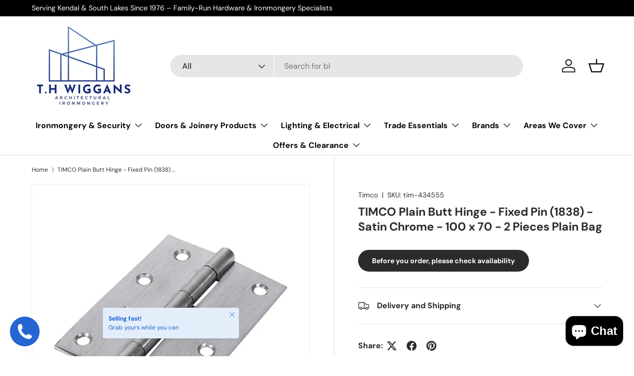

--- FILE ---
content_type: text/css
request_url: https://thwiggans.co.uk/cdn/shop/t/15/assets/product.css?v=1216493767919594291754907087
body_size: 1453
content:
/** Shopify CDN: Minification failed

Line 464:0 Expected "}" to go with "{"

**/
.option-selector {
  padding: 0;
  border: 0;
}
.option-selector:not(:last-child) {
  margin-bottom: 2rem;
}
.option-selector .label {
  margin-bottom: 0.5em;
}

.option-selector__label-value {
  font-weight: normal;
}

.option-selector__btns {
  margin-top: -12px;
}

.opt-label {
  margin-top: 12px;
  margin-inline-end: 12px;
  border: var(--btn-border-width) solid rgba(var(--text-color)/0.2);
  border-radius: var(--btn-border-radius, 0);
  cursor: pointer;
}

.opt-label--btn {
  min-width: 50px;
  padding: var(--btn-padding-y, 12px) 16px;
  background-color: rgba(var(--bg-color));
  color: rgb(var(--text-color));
}
.opt-label--btn:hover {
  background-color: rgba(var(--text-color)/0.05);
}

.opt-btn:focus-visible + .opt-label {
  outline-offset: 3px;
}

.opt-btn:checked + .opt-label--btn {
  background-color: rgba(var(--bg-color));
  color: rgb(var(--text-color));
}

.opt-btn:checked + .opt-label:not(.opt-label--swatch)::after,
.is-unavailable + .opt-label .opt-label__media::after {
  content: "";
  display: block;
  position: absolute;
  top: 0;
  left: 0;
  width: 100%;
  height: 100%;
}

.opt-btn:checked + .opt-label:not(.opt-label--swatch)::after {
  border-radius: var(--btn-border-radius, 0);
  box-shadow: 0 0 0 2px rgba(var(--text-color)/0.6);
}

.is-unavailable + .opt-label:not(.opt-label--image),
.is-unavailable + .opt-label .opt-label__media::after {
  background: linear-gradient(to bottom left, transparent calc(50% - 1px), rgba(var(--text-color)/0.2) calc(50% - 1px), rgba(var(--text-color)/0.2) calc(50% + 1px), transparent calc(50% + 1px)) no-repeat;
}

.opt-label__media {
  width: 100%;
  border-radius: calc(var(--btn-border-radius, 0) - 2px);
}

.custom-select__btn[data-swatch]::before,
.custom-select__option[data-swatch]::before {
  content: "";
  width: 20px;
  height: 20px;
  margin-inline-end: 8px;
  border-radius: 50%;
  background-size: cover;
}

.custom-select [data-swatch=white]::before {
  border: 1px solid #f2f2f2;
}

.opt-label {
  min-width: 64px;
  transition: opacity 0.6s, color 0.6s, border-color 0.6s;
  font-weight: bold;
}

.opt-label__media {
  border-radius: var(--btn-border-radius, 0);
}

.option-selector:not(:last-child) {
  margin-bottom: 3rem;
}

.opt-label--image {
  --btn-border-radius: 50%;
  width: var(--swatch-variant-picker-size, 36px);
  min-width: 0;
  height: var(--swatch-variant-picker-size, 36px);
}
.is-unavailable + .opt-label--image img {
  opacity: 0.4;
}

.swatch-shape--not-circle {
  --btn-border-radius: 0;
}

.swatch-shape--natural.swatch--variant-image {
  height: auto;
}

.opt-label--swatch.swatch-shape--portrait {
  height: calc(var(--swatch-variant-picker-size, 36px) / 0.75);
}

.opt-label:not([data-swatch])::after {
  content: "";
  display: block;
  position: absolute;
  top: 0;
  left: 0;
  width: 100%;
  height: 100%;
  border-radius: var(--btn-border-radius, 0);
}

.opt-btn.is-unavailable:checked + .opt-label:not(.opt-label--swatch) {
  border-color: rgba(var(--text-color)/0.6);
}
.opt-btn.is-unavailable:checked + .opt-label:not(.opt-label--swatch)::after {
  box-shadow: none;
}

.opt-label:hover {
  background-color: transparent;
}

.opt-label:not([data-swatch]):hover::after {
  box-shadow: 0 1px 3px 0 rgba(var(--input-text-color)/0.4);
}

.option-selector__btns .is-unavailable + [data-swatch]::before {
  opacity: 0.4;
}

.is-unavailable + .opt-label:not([data-swatch]) {
  overflow: hidden;
}
.is-unavailable + .opt-label:not([data-swatch])::before {
  content: "";
  position: absolute;
  top: 0;
  left: 0;
  width: 100%;
  height: 100%;
  background-color: rgba(var(--text-color)/0.05);
}

.option-selector .label {
  margin-bottom: 0.8em;
}

:root {
  --product-details-block-margin: calc(8 * var(--space-unit));
  --product-details-block-margin-sm: calc(3 * var(--space-unit));
  --product-info-block-margin: calc(6 * var(--space-unit));
}

.product-info__block,
.product-info__block--sm,
.product-details__block {
  margin: var(--product-info-block-margin) 0;
}
.product-info__block:first-child,
.product-info__block--sm:first-child,
.product-details__block:first-child {
  margin-top: 0;
}
.product-info__block:last-child,
.product-info__block--sm:last-child,
.product-details__block:last-child {
  margin-bottom: 0;
}
.product-info__block:empty,
.product-info__block--sm:empty,
.product-details__block:empty {
  display: none;
}

.product-info__block.custom-option + .product-info__block.custom-option {
  margin-top: 3rem;
}

.product-info__block.custom-option {
  margin-bottom: 2px;
}

.product-info__block .social__link {
  width: 40px;
  height: 40px;
  position: relative;
}
.product-info__block .social__link::after {
  content: "";
  position: absolute;
  top: 50%;
  left: 50%;
  width: 44px;
  height: 44px;
  transform: translate(-50%, -50%);
  opacity: 0;
}

.product-info__block .social-share__heading {
  margin-inline-end: 0.5em;
}

.product-info__block--sm {
  margin: var(--product-details-block-margin-sm) 0;
}

.product-info__block--md {
  margin: calc(6 * var(--space-unit)) 0;
}

.product-details__block {
  margin: var(--product-details-block-margin) 0;
}

.product-vendor-sku + .product-info__title {
  margin-top: -4px;
}

.product-info__title + .product-info__rating,
.product-price + variant-label {
  margin-top: -8px;
}

.product-description {
  overflow: auto;
}

.product-info__price {
  font-size: var(--h4-font-size);
}

.product-info__add-to-cart quantity-input {
  flex: 1 1 35%;
  margin-inline-end: calc(2 * var(--space-unit));
  transition: opacity 0.6s ease;
}

.product-info__add-to-cart:has(button[disabled]) quantity-input {
  opacity: 0.4;
  cursor: default;
  pointer-events: none;
}

.product-info__add-button {
  display: flex;
  flex: 0 0 100%;
}
quantity-input + .product-info__add-button {
  flex: 1 1 65%;
  margin-inline-start: calc(2 * var(--space-unit));
}

.product-info__dynamic-checkout-button shopify-accelerated-checkout {
  --shopify-accelerated-checkout-button-block-size: 45px;
  --shopify-accelerated-checkout-button-border-radius: var(--btn-border-radius, 0);
  --shopify-accelerated-checkout-button-box-shadow: none;
  --shopify-accelerated-checkout-skeleton-background-color: rgba(0, 0, 0, 0);
  --shopify-accelerated-checkout-skeleton-animation-opacity-start: 0;
  --shopify-accelerated-checkout-skeleton-animation-opacity-end: 0;
  --shopify-accelerated-checkout-skeleton-animation-duration: 0s;
}

.product-info__disclosure {
  font-size: calc(var(--body-font-size) * 0.1rem);
}

.shopify-payment-button__button {
  margin-top: calc(4 * var(--space-unit));
  overflow: hidden;
  border-radius: var(--btn-border-radius, 0);
}

.product-title .product-info__weight {
  opacity: 0.7;
}

.shopify-payment-button .shopify-payment-button__button--unbranded {
  padding: var(--btn-padding-y, 12px) 26px;
  transition: opacity 0.6s ease, color 0.6s ease, background-position 0.4s ease-out;
  font-size: 0.88em;
  font-weight: 700;
  line-height: 1.2em;
  text-transform: var(--btn-text-transform, none);
}
.shopify-payment-button .shopify-payment-button__button--unbranded:hover:not([disabled]) {
  background-color: transparent;
}

.shopify-payment-button__button--hidden {
  display: none;
}

.shopify-payment-button__more-options {
  color: rgb(var(--text-color));
}

.product-policies {
  margin-top: var(--space-unit);
}

.pickup-icon {
  flex-shrink: 0;
  margin-inline-end: calc(2 * var(--space-unit));
}

.product-details .spr-header-title {
  display: none;
}

.product-details__text {
  font-size: calc(var(--body-font-size) * var(--fluid-1-25));
}

.product-inventory__status::before {
  content: "";
  display: inline-block;
  width: 9px;
  height: 9px;
  margin-inline-end: 0.5em;
  border-radius: 9px;
  background-color: currentColor;
}

[data-inventory-level=none] {
  color: rgb(var(--no-stock-text-color));
}

[data-inventory-level=low] {
  color: rgb(var(--low-stock-text-color));
}

[data-inventory-level=very_low] {
  color: rgb(var(--very-low-stock-text-color));
}

[data-inventory-level=normal],
[data-inventory-level=in_stock] {
  color: rgb(var(--in-stock-text-color));
}

[data-inventory-level=backordered] {
  color: rgb(var(--no-stock-backordered-text-color));
}

.product-spec {
  margin: 0;
}

.product-spec__item {
  border-bottom: 1px dashed rgba(var(--text-color)/0.15);
}

.product-spec__item:last-child {
  border: 0;
}

.product-spec__value p:last-child {
  margin-bottom: 0;
}

.tab-used .product-info__block .media {
  overflow: visible;
}
.tab-used .product-info__block .media a:focus {
  outline: auto Highlight;
  outline: auto -webkit-focus-ring-color;
  outline-offset: 3px;
}

@media (max-width: 768.98px) {
  .product-info.media-with-text__text {
    padding-top: 0;
  }
}
@media (min-width: 769px) {
  :root {
    --product-details-block-margin: calc(12 * var(--space-unit));
    --product-info-block-margin: calc(8 * var(--space-unit));
  }
  .product-details .disclosure > summary {
    padding-top: calc(5 * var(--space-unit));
    padding-bottom: calc(5 * var(--space-unit));
  }
  .product-details .disclosure__content {
    padding-bottom: calc(5 * var(--space-unit));
  }
  .product-spec__label {
    flex: 0 0 160px;
    margin-bottom: 0;
  }
  .product-spec__label--right {
    flex-basis: 50%;
  }
  .cc-featured-product .media-with-text__text {
    max-width: calc(100% - var(--media-width, 50%));
  }
  .cc-featured-product:has(custom-select.is-open) .container.overflow-hidden {
    overflow: visible;
  }
  .cc-featured-product:has(custom-select.is-open) {
    position: relative;
    z-index: 4;
  }
}
@media (min-width: 1024px) {
  .product-info__add-to-cart quantity-input {
    flex-basis: 150px;
  }
  .product-details .disclosure > summary {
    padding-top: calc(8 * var(--space-unit));
    padding-bottom: calc(8 * var(--space-unit));
  }
  .product-details .disclosure__content {
    padding-bottom: calc(8 * var(--space-unit));
  }
/* ✅ HIDE ALL PRICES site-wide EXCEPT on two deal collections (desktop & mobile) */
body:not(.collection-power-tool-deals):not(.collection-latest-deals) .price,
body:not(.collection-power-tool-deals):not(.collection-latest-deals) [class*="price"],
body:not(.collection-power-tool-deals):not(.collection-latest-deals) .product-card__price,
body:not(.collection-power-tool-deals):not(.collection-latest-deals) .card-information__price,
body:not(.collection-power-tool-deals):not(.collection-latest-deals) .price-item,
body:not(.collection-power-tool-deals):not(.collection-latest-deals) .product__price,
body:not(.collection-power-tool-deals):not(.collection-latest-deals) .price__current,
body:not(.collection-power-tool-deals):not(.collection-latest-deals) .price__was,
body:not(.collection-power-tool-deals):not(.collection-latest-deals) .price__sale,
body:not(.collection-power-tool-deals):not(.collection-latest-deals) .price__from,
body:not(.collection-power-tool-deals):not(.collection-latest-deals) .compare-at-price,
body:not(.collection-power-tool-deals):not(.collection-latest-deals) .price--on-sale,
body:not(.collection-power-tool-deals):not(.collection-latest-deals) .price--sold-out {
  display: none !important;
  visibility: hidden !important;
  height: 0 !important;
  line-height: 0 !important;
  font-size: 0 !important;
  overflow: hidden !important;
}


--- FILE ---
content_type: text/css
request_url: https://thwiggans.co.uk/cdn/shop/t/15/assets/search-suggestions.css?v=104662523185268355001754907089
body_size: -181
content:
.predictive-result--suggestion{padding:8px var(--gutter)}.predictive-search__scroller--suggestions .predictive-search__suggestions{padding-bottom:calc(3 * var(--space-unit));border-bottom:1px solid rgba(var(--text-color)/.09);background-color:rgba(var(--text-color)/.04)}.predictive-search__scroller--suggestions{border-top:1px solid rgba(var(--text-color)/.09)}.predictive-search__scroller--suggestions-only{padding-top:5px;padding-bottom:15px}.predictive-search__scroller--suggestions-only .predictive-result__title{display:none}@media (max-width: 768.98px){.predictive-search__scroller--suggestions{margin-top:calc(4 * var(--space-unit))}}@media (min-width: 1024px){.header__grid--left-logo .predictive-result__list-suggestions{position:sticky;top:12px;padding-bottom:calc(8 * var(--space-unit))}.header__grid--left-logo .predictive-search__scroller--suggestions .predictive-search__results{flex-direction:row-reverse}.header__grid--left-logo .predictive-search__scroller--suggestions .predictive-search__suggestions{flex:0 0 222px;padding-bottom:0;border-top:0;border-bottom:0;border-left:1px solid rgba(var(--text-color)/.05)}.predictive-search__scroller--suggestions-only{padding-bottom:0}.predictive-result--suggestion{padding-right:var(--gutter-md);padding-left:var(--gutter-md)}}@media (min-width: 1280px){.header__grid--left-logo .predictive-search__scroller--suggestions .predictive-search__suggestions{flex-basis:300px}}body:not(.collection-power-tool-deals):not(.collection-latest-deals) .price,body:not(.collection-power-tool-deals):not(.collection-latest-deals) [class*=price],body:not(.collection-power-tool-deals):not(.collection-latest-deals) .product-card__price,body:not(.collection-power-tool-deals):not(.collection-latest-deals) .card-information__price,body:not(.collection-power-tool-deals):not(.collection-latest-deals) .price-item,body:not(.collection-power-tool-deals):not(.collection-latest-deals) .product__price,body:not(.collection-power-tool-deals):not(.collection-latest-deals) .price__current,body:not(.collection-power-tool-deals):not(.collection-latest-deals) .price__was,body:not(.collection-power-tool-deals):not(.collection-latest-deals) .price__sale,body:not(.collection-power-tool-deals):not(.collection-latest-deals) .price__from,body:not(.collection-power-tool-deals):not(.collection-latest-deals) .compare-at-price,body:not(.collection-power-tool-deals):not(.collection-latest-deals) .price--on-sale,body:not(.collection-power-tool-deals):not(.collection-latest-deals) .price--sold-out{display:none!important;visibility:hidden!important;height:0!important;line-height:0!important;font-size:0!important;overflow:hidden!important}
/*# sourceMappingURL=/cdn/shop/t/15/assets/search-suggestions.css.map?v=104662523185268355001754907089 */
